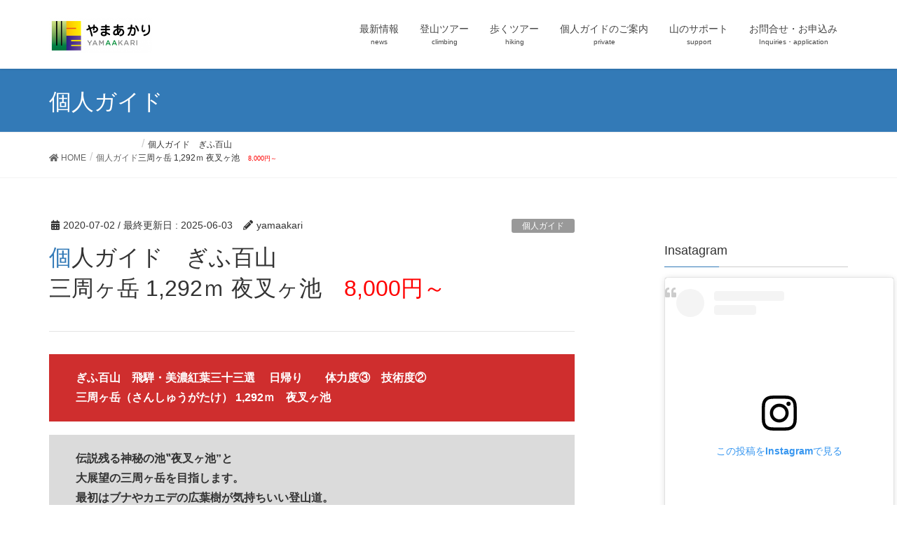

--- FILE ---
content_type: text/html; charset=UTF-8
request_url: https://yamaakari.gifu.jp/2020/07/02/%E5%80%8B%E4%BA%BA%E3%82%AC%E3%82%A4%E3%83%89%E3%80%80%E4%B8%89%E5%91%A8%E3%83%B6%E5%B2%B3%E3%80%80%E5%A4%9C%E5%8F%89%E3%83%B6%E6%B1%A0/
body_size: 51934
content:
<!DOCTYPE html><html lang="ja"><head><meta charset="utf-8"><meta http-equiv="X-UA-Compatible" content="IE=edge"><meta name="viewport" content="width=device-width, initial-scale=1">  <script async src="https://www.googletagmanager.com/gtag/js?id=UA-149767224-1"></script> <script>window.dataLayer = window.dataLayer || [];
		function gtag(){dataLayer.push(arguments);}
		gtag('js', new Date());
		gtag('config', 'UA-149767224-1');</script> <link media="all" href="https://yamaakari.gifu.jp/wp/wp-content/cache/autoptimize/css/autoptimize_1ebe3942cbe1828c6cdabdfb84323ace.css" rel="stylesheet"><title>個人ガイド　ぎふ百山三周ヶ岳 1,292ｍ 夜叉ヶ池　8,000円～ | 登山＆エコツアーガイド事務所  やまあかり</title><meta name='robots' content='max-image-preview:large' /><link rel='dns-prefetch' href='//webfonts.sakura.ne.jp' /><link rel='dns-prefetch' href='//s.w.org' /><link rel="alternate" type="application/rss+xml" title="登山＆エコツアーガイド事務所  やまあかり &raquo; フィード" href="https://yamaakari.gifu.jp/feed/" /><link rel="alternate" type="application/rss+xml" title="登山＆エコツアーガイド事務所  やまあかり &raquo; コメントフィード" href="https://yamaakari.gifu.jp/comments/feed/" /><link rel="alternate" type="application/rss+xml" title="登山＆エコツアーガイド事務所  やまあかり &raquo; 個人ガイド　ぎふ百山三周ヶ岳 1,292ｍ 夜叉ヶ池　8,000円～ のコメントのフィード" href="https://yamaakari.gifu.jp/2020/07/02/%e5%80%8b%e4%ba%ba%e3%82%ac%e3%82%a4%e3%83%89%e3%80%80%e4%b8%89%e5%91%a8%e3%83%b6%e5%b2%b3%e3%80%80%e5%a4%9c%e5%8f%89%e3%83%b6%e6%b1%a0/feed/" /><meta name="description" content="ぎふ百山　飛騨・美濃紅葉三十三選&nbsp;　日帰り　　体力度③　技術度②　　三周ヶ岳（さんしゅうがたけ） 1,292ｍ　夜叉ヶ池伝説残る神秘の池‟夜叉ヶ池”と大展望の三周ヶ岳を目指します。最初はブナやカエデの広葉樹が気持ちいい登山道。途中、三段に落ちる幽玄ノ滝や昇竜ノ滝が楽しめます。滝を過ぎると急登の岩場が続き、登り切ると夜叉ヶ池に到着。夜叉ヶ池から1時間ほどで三周ヶ岳に登れます。一等三角点の山頂からは大展望が広がります。夜叉ヶ池催行日5下旬～6月、" /> <script type="text/javascript">window._wpemojiSettings = {"baseUrl":"https:\/\/s.w.org\/images\/core\/emoji\/13.0.1\/72x72\/","ext":".png","svgUrl":"https:\/\/s.w.org\/images\/core\/emoji\/13.0.1\/svg\/","svgExt":".svg","source":{"concatemoji":"https:\/\/yamaakari.gifu.jp\/wp\/wp-includes\/js\/wp-emoji-release.min.js"}};
			!function(e,a,t){var n,r,o,i=a.createElement("canvas"),p=i.getContext&&i.getContext("2d");function s(e,t){var a=String.fromCharCode;p.clearRect(0,0,i.width,i.height),p.fillText(a.apply(this,e),0,0);e=i.toDataURL();return p.clearRect(0,0,i.width,i.height),p.fillText(a.apply(this,t),0,0),e===i.toDataURL()}function c(e){var t=a.createElement("script");t.src=e,t.defer=t.type="text/javascript",a.getElementsByTagName("head")[0].appendChild(t)}for(o=Array("flag","emoji"),t.supports={everything:!0,everythingExceptFlag:!0},r=0;r<o.length;r++)t.supports[o[r]]=function(e){if(!p||!p.fillText)return!1;switch(p.textBaseline="top",p.font="600 32px Arial",e){case"flag":return s([127987,65039,8205,9895,65039],[127987,65039,8203,9895,65039])?!1:!s([55356,56826,55356,56819],[55356,56826,8203,55356,56819])&&!s([55356,57332,56128,56423,56128,56418,56128,56421,56128,56430,56128,56423,56128,56447],[55356,57332,8203,56128,56423,8203,56128,56418,8203,56128,56421,8203,56128,56430,8203,56128,56423,8203,56128,56447]);case"emoji":return!s([55357,56424,8205,55356,57212],[55357,56424,8203,55356,57212])}return!1}(o[r]),t.supports.everything=t.supports.everything&&t.supports[o[r]],"flag"!==o[r]&&(t.supports.everythingExceptFlag=t.supports.everythingExceptFlag&&t.supports[o[r]]);t.supports.everythingExceptFlag=t.supports.everythingExceptFlag&&!t.supports.flag,t.DOMReady=!1,t.readyCallback=function(){t.DOMReady=!0},t.supports.everything||(n=function(){t.readyCallback()},a.addEventListener?(a.addEventListener("DOMContentLoaded",n,!1),e.addEventListener("load",n,!1)):(e.attachEvent("onload",n),a.attachEvent("onreadystatechange",function(){"complete"===a.readyState&&t.readyCallback()})),(n=t.source||{}).concatemoji?c(n.concatemoji):n.wpemoji&&n.twemoji&&(c(n.twemoji),c(n.wpemoji)))}(window,document,window._wpemojiSettings);</script> <script type='text/javascript' src='https://yamaakari.gifu.jp/wp/wp-includes/js/jquery/jquery.min.js' id='jquery-core-js'></script> <script type='text/javascript' src='https://yamaakari.gifu.jp/wp/wp-includes/js/jquery/jquery-migrate.min.js' id='jquery-migrate-js'></script> <script type='text/javascript' src='//webfonts.sakura.ne.jp/js/sakurav3.js?fadein=0' id='typesquare_std-js'></script> <link rel="https://api.w.org/" href="https://yamaakari.gifu.jp/wp-json/" /><link rel="alternate" type="application/json" href="https://yamaakari.gifu.jp/wp-json/wp/v2/posts/1862" /><link rel="EditURI" type="application/rsd+xml" title="RSD" href="https://yamaakari.gifu.jp/wp/xmlrpc.php?rsd" /><link rel="wlwmanifest" type="application/wlwmanifest+xml" href="https://yamaakari.gifu.jp/wp/wp-includes/wlwmanifest.xml" /><meta name="generator" content="WordPress 5.7.14" /><link rel="canonical" href="https://yamaakari.gifu.jp/2020/07/02/%e5%80%8b%e4%ba%ba%e3%82%ac%e3%82%a4%e3%83%89%e3%80%80%e4%b8%89%e5%91%a8%e3%83%b6%e5%b2%b3%e3%80%80%e5%a4%9c%e5%8f%89%e3%83%b6%e6%b1%a0/" /><link rel='shortlink' href='https://yamaakari.gifu.jp/?p=1862' /><link rel="alternate" type="application/json+oembed" href="https://yamaakari.gifu.jp/wp-json/oembed/1.0/embed?url=https%3A%2F%2Fyamaakari.gifu.jp%2F2020%2F07%2F02%2F%25e5%2580%258b%25e4%25ba%25ba%25e3%2582%25ac%25e3%2582%25a4%25e3%2583%2589%25e3%2580%2580%25e4%25b8%2589%25e5%2591%25a8%25e3%2583%25b6%25e5%25b2%25b3%25e3%2580%2580%25e5%25a4%259c%25e5%258f%2589%25e3%2583%25b6%25e6%25b1%25a0%2F" /><link rel="alternate" type="text/xml+oembed" href="https://yamaakari.gifu.jp/wp-json/oembed/1.0/embed?url=https%3A%2F%2Fyamaakari.gifu.jp%2F2020%2F07%2F02%2F%25e5%2580%258b%25e4%25ba%25ba%25e3%2582%25ac%25e3%2582%25a4%25e3%2583%2589%25e3%2580%2580%25e4%25b8%2589%25e5%2591%25a8%25e3%2583%25b6%25e5%25b2%25b3%25e3%2580%2580%25e5%25a4%259c%25e5%258f%2589%25e3%2583%25b6%25e6%25b1%25a0%2F&#038;format=xml" /> <script type="text/javascript">var _gaq = _gaq || [];
   _gaq.push(['_setAccount', 'UA-149767224-1']);
   _gaq.push(['_trackPageview']);
   (function() {
   var ga = document.createElement('script'); ga.type = 'text/javascript'; ga.async = true;
   ga.src = ('https:' == document.location.protocol ? 'https://ssl' : 'http://www') + '.google-analytics.com/ga.js';
   var s = document.getElementsByTagName('script')[0]; s.parentNode.insertBefore(ga, s);
   })();</script> <script>document.cookie = 'quads_browser_width='+screen.width;</script><meta property="og:site_name" content="登山＆エコツアーガイド事務所  やまあかり" /><meta property="og:url" content="https://yamaakari.gifu.jp/2020/07/02/%e5%80%8b%e4%ba%ba%e3%82%ac%e3%82%a4%e3%83%89%e3%80%80%e4%b8%89%e5%91%a8%e3%83%b6%e5%b2%b3%e3%80%80%e5%a4%9c%e5%8f%89%e3%83%b6%e6%b1%a0/" /><meta property="og:title" content="個人ガイド　ぎふ百山三周ヶ岳 1,292ｍ 夜叉ヶ池　8,000円～ | 登山＆エコツアーガイド事務所  やまあかり" /><meta property="og:description" content="ぎふ百山　飛騨・美濃紅葉三十三選&nbsp;　日帰り　　体力度③　技術度②　　三周ヶ岳（さんしゅうがたけ） 1,292ｍ　夜叉ヶ池伝説残る神秘の池‟夜叉ヶ池”と大展望の三周ヶ岳を目指します。最初はブナやカエデの広葉樹が気持ちいい登山道。途中、三段に落ちる幽玄ノ滝や昇竜ノ滝が楽しめます。滝を過ぎると急登の岩場が続き、登り切ると夜叉ヶ池に到着。夜叉ヶ池から1時間ほどで三周ヶ岳に登れます。一等三角点の山頂からは大展望が広がります。夜叉ヶ池催行日5下旬～6月、" /><meta property="fb:app_id" content="106804970693422" /><meta property="og:type" content="article" /><meta property="og:image" content="https://yamaakari.gifu.jp/wp/wp-content/uploads/2019/06/191-1-768x1024.jpg" /><meta property="og:image:width" content="750" /><meta property="og:image:height" content="1000" /><meta name="twitter:card" content="summary_large_image"><meta name="twitter:description" content="ぎふ百山　飛騨・美濃紅葉三十三選&nbsp;　日帰り　　体力度③　技術度②　　三周ヶ岳（さんしゅうがたけ） 1,292ｍ　夜叉ヶ池伝説残る神秘の池‟夜叉ヶ池”と大展望の三周ヶ岳を目指します。最初はブナやカエデの広葉樹が気持ちいい登山道。途中、三段に落ちる幽玄ノ滝や昇竜ノ滝が楽しめます。滝を過ぎると急登の岩場が続き、登り切ると夜叉ヶ池に到着。夜叉ヶ池から1時間ほどで三周ヶ岳に登れます。一等三角点の山頂からは大展望が広がります。夜叉ヶ池催行日5下旬～6月、"><meta name="twitter:title" content="個人ガイド　ぎふ百山三周ヶ岳 1,292ｍ 夜叉ヶ池　8,000円～ | 登山＆エコツアーガイド事務所  やまあかり"><meta name="twitter:url" content="https://yamaakari.gifu.jp/2020/07/02/%e5%80%8b%e4%ba%ba%e3%82%ac%e3%82%a4%e3%83%89%e3%80%80%e4%b8%89%e5%91%a8%e3%83%b6%e5%b2%b3%e3%80%80%e5%a4%9c%e5%8f%89%e3%83%b6%e6%b1%a0/"><meta name="twitter:image" content="https://yamaakari.gifu.jp/wp/wp-content/uploads/2019/06/191-1-768x1024.jpg"><meta name="twitter:domain" content="yamaakari.gifu.jp"><link rel="icon" href="https://yamaakari.gifu.jp/wp/wp-content/uploads/2019/08/cropped-cropped-logo-mark-32x32.png" sizes="32x32" /><link rel="icon" href="https://yamaakari.gifu.jp/wp/wp-content/uploads/2019/08/cropped-cropped-logo-mark-192x192.png" sizes="192x192" /><link rel="apple-touch-icon" href="https://yamaakari.gifu.jp/wp/wp-content/uploads/2019/08/cropped-cropped-logo-mark-180x180.png" /><meta name="msapplication-TileImage" content="https://yamaakari.gifu.jp/wp/wp-content/uploads/2019/08/cropped-cropped-logo-mark-270x270.png" /> <script data-ad-client="ca-pub-7316957413735771" async src="https://pagead2.googlesyndication.com/pagead/js/adsbygoogle.js"></script> </head><body class="post-template-default single single-post postid-1862 single-format-standard post-name-%e5%80%8b%e4%ba%ba%e3%82%ac%e3%82%a4%e3%83%89%e3%80%80%e4%b8%89%e5%91%a8%e3%83%b6%e5%b2%b3%e3%80%80%e5%a4%9c%e5%8f%89%e3%83%b6%e6%b1%a0 post-type-post sidebar-fix fa_v5_css device-pc headfix header_height_changer"><div class="vk-mobile-nav-menu-btn">MENU</div><div class="vk-mobile-nav"><nav class="global-nav"><ul id="menu-%e3%83%88%e3%83%83%e3%83%97" class="vk-menu-acc  menu"><li id="menu-item-3502" class="menu-item menu-item-type-taxonomy menu-item-object-category menu-item-3502"><a href="https://yamaakari.gifu.jp/category/blog/">最新情報</a></li><li id="menu-item-3505" class="menu-item menu-item-type-taxonomy menu-item-object-category menu-item-3505"><a href="https://yamaakari.gifu.jp/category/tozan/">登山ツアー</a></li><li id="menu-item-3504" class="menu-item menu-item-type-taxonomy menu-item-object-category menu-item-3504"><a href="https://yamaakari.gifu.jp/category/hiking/">歩くツアー</a></li><li id="menu-item-3540" class="menu-item menu-item-type-post_type menu-item-object-page menu-item-3540"><a href="https://yamaakari.gifu.jp/original-guide/">個人ガイドのご案内</a></li><li id="menu-item-3553" class="menu-item menu-item-type-post_type menu-item-object-page menu-item-3553"><a href="https://yamaakari.gifu.jp/guide-help/">山のサポート</a></li><li id="menu-item-3506" class="menu-item menu-item-type-post_type menu-item-object-page menu-item-3506"><a href="https://yamaakari.gifu.jp/%e3%81%8a%e5%95%8f%e3%81%84%e5%90%88%e3%81%9b%e3%83%bb%e3%81%8a%e7%94%b3%e3%81%97%e8%be%bc%e3%81%bf/">お問合せ・お申込み</a></li></ul></nav></div><header class="navbar siteHeader"><div class="container siteHeadContainer"><div class="navbar-header"><p class="navbar-brand siteHeader_logo"> <a href="https://yamaakari.gifu.jp/"> <span><img src="https://yamaakari.gifu.jp/wp/wp-content/uploads/2019/10/06aa7752c1192b589a2b81b21280f402-1-e1571557195520.png" alt="登山＆エコツアーガイド事務所  やまあかり" /></span> </a></p></div><div id="gMenu_outer" class="gMenu_outer"><nav class="menu-%e3%83%88%e3%83%83%e3%83%97-container"><ul id="menu-%e3%83%88%e3%83%83%e3%83%97-1" class="menu nav gMenu"><li id="menu-item-3502" class="menu-item menu-item-type-taxonomy menu-item-object-category"><a href="https://yamaakari.gifu.jp/category/blog/"><strong class="gMenu_name">最新情報</strong><span class="gMenu_description">news</span></a></li><li id="menu-item-3505" class="menu-item menu-item-type-taxonomy menu-item-object-category"><a href="https://yamaakari.gifu.jp/category/tozan/"><strong class="gMenu_name">登山ツアー</strong><span class="gMenu_description">climbing</span></a></li><li id="menu-item-3504" class="menu-item menu-item-type-taxonomy menu-item-object-category"><a href="https://yamaakari.gifu.jp/category/hiking/"><strong class="gMenu_name">歩くツアー</strong><span class="gMenu_description">hiking</span></a></li><li id="menu-item-3540" class="menu-item menu-item-type-post_type menu-item-object-page"><a href="https://yamaakari.gifu.jp/original-guide/"><strong class="gMenu_name">個人ガイドのご案内</strong><span class="gMenu_description">private</span></a></li><li id="menu-item-3553" class="menu-item menu-item-type-post_type menu-item-object-page"><a href="https://yamaakari.gifu.jp/guide-help/"><strong class="gMenu_name">山のサポート</strong><span class="gMenu_description">support</span></a></li><li id="menu-item-3506" class="menu-item menu-item-type-post_type menu-item-object-page"><a href="https://yamaakari.gifu.jp/%e3%81%8a%e5%95%8f%e3%81%84%e5%90%88%e3%81%9b%e3%83%bb%e3%81%8a%e7%94%b3%e3%81%97%e8%be%bc%e3%81%bf/"><strong class="gMenu_name">お問合せ・お申込み</strong><span class="gMenu_description">Inquiries・application</span></a></li></ul></nav></div></div></header><div class="section page-header"><div class="container"><div class="row"><div class="col-md-12"><div class="page-header_pageTitle"> 個人ガイド</div></div></div></div></div><div class="section breadSection"><div class="container"><div class="row"><ol class="breadcrumb"><li id="panHome"><a href="https://yamaakari.gifu.jp/"><span><i class="fa fa-home"></i> HOME</span></a></li><li><a href="https://yamaakari.gifu.jp/category/%e3%83%97%e3%83%a9%e3%82%a4%e3%83%99%e3%83%bc%e3%83%88%e3%82%ac%e3%82%a4%e3%83%89/"><span>個人ガイド</span></a></li><li><span>個人ガイド　ぎふ百山<br />三周ヶ岳 1,292ｍ 夜叉ヶ池　<span style="color: #ff0000">8,000円～</span></p></span></li></ol></div></div></div><div class="section siteContent"><div class="container"><div class="row"><div class="col-md-8 mainSection" id="main" role="main"><article id="post-1862" class="post-1862 post type-post status-publish format-standard has-post-thumbnail hentry category-5 category-course"><header><div class="entry-meta"> <span class="published entry-meta_items">2020-07-02</span> <span class="entry-meta_items entry-meta_updated">/ 最終更新日 : <span class="updated">2025-06-03</span></span> <span class="vcard author entry-meta_items entry-meta_items_author"><span class="fn">yamaakari</span></span> <span class="entry-meta_items entry-meta_items_term"><a href="https://yamaakari.gifu.jp/category/%e3%83%97%e3%83%a9%e3%82%a4%e3%83%99%e3%83%bc%e3%83%88%e3%82%ac%e3%82%a4%e3%83%89/" class="btn btn-xs btn-primary entry-meta_items_term_button" style="background-color:#999999;border:none;">個人ガイド</a></span></div><h1 class="entry-title">個人ガイド　ぎふ百山<br/>三周ヶ岳 1,292ｍ 夜叉ヶ池　<span style="color: #ff0000;">8,000円～</span></p></h1></header><div class="entry-body"><p class="has-white-color has-vivid-red-background-color has-text-color has-background"><strong>ぎふ百山　飛騨・美濃紅葉三十三選&nbsp;</strong>　<strong>日帰り</strong>　<strong>　体力度③　技術度②　　</strong><br><strong>三周ヶ岳（さんしゅうがたけ） 1,292ｍ　夜叉ヶ池</strong></p><p class="has-background" style="background-color:#dbdbdb"><strong>伝説残る神秘の池‟夜叉ヶ池”と</strong><br><strong>大展望の三周ヶ岳を目指します。</strong><br><strong>最初はブナやカエデの広葉樹が気持ちいい登山道。</strong><br><strong>途中、三段に落ちる幽玄ノ滝や昇竜ノ滝が楽しめます。</strong><br><strong>滝を過ぎると急登の岩場が続き、登り切ると夜叉ヶ池に到着。</strong><br><strong>夜叉ヶ池から1時間ほどで三周ヶ岳に登れます。</strong><br><strong>一等三角点の山頂からは大展望が広がります。</strong></p><figure class="wp-block-image size-large is-resized"><img src="https://yamaakari.gifu.jp/wp/wp-content/uploads/2021/11/191-edited.jpg" alt="夜叉ヶ池" class="wp-image-2993" width="658" srcset="https://yamaakari.gifu.jp/wp/wp-content/uploads/2021/11/191-edited.jpg 2000w, https://yamaakari.gifu.jp/wp/wp-content/uploads/2021/11/191-edited-300x169.jpg 300w, https://yamaakari.gifu.jp/wp/wp-content/uploads/2021/11/191-edited-1024x576.jpg 1024w, https://yamaakari.gifu.jp/wp/wp-content/uploads/2021/11/191-edited-768x432.jpg 768w, https://yamaakari.gifu.jp/wp/wp-content/uploads/2021/11/191-edited-1536x864.jpg 1536w, https://yamaakari.gifu.jp/wp/wp-content/uploads/2021/11/191-edited-320x180.jpg 320w" sizes="(max-width: 2000px) 100vw, 2000px" /><figcaption>夜叉ヶ池</figcaption></figure><p><span style="color: #0000ff;"><strong>催行日</strong></span><br><strong>5下旬～6月、9月下旬～11月中旬</strong><br>※天候や道路状況等によりコースを変更したり、中止する場合があります。</p><p><span style="color: #0000ff;"><strong>開催場所</strong></span><br><strong>岐阜県揖斐郡揖斐川町</strong></p><p><span style="color: #0000ff;"><strong>登山コース</strong></span><br><strong>夜叉ヶ池登山口～夜叉ヶ池～三周ヶ岳～夜叉ヶ池～夜叉ヶ池登山口</strong></p><p><span style="color: #0000ff;"><strong>集合場所／時間<br></strong></span><strong>大垣駅　8：00</strong><br><strong>道の駅　夜叉ヶ池の里　9：00</strong><br>※最寄りの駅やバス停をご希望の方ご相談ください。</p><p><span style="color: #0000ff;"><strong>解散場所/時間<br></strong></span><strong>大垣駅　18：30</strong><br><strong>道の駅　夜叉ヶ池の里　17：30解散予定</strong></p><p><span style="color: #0000ff;"><strong>参加費</strong></span><br><strong>※参加人数により1名様の参加費が変わります。</strong><br><strong>参加人数、1名様　</strong><span style="color: #ff0000;"><strong>37,000円<br></strong></span><strong>　　　　　2名様　</strong><span style="color: #ff0000;"><strong>19,000円<br></strong></span><strong>　　　　　3名様　</strong><span style="color: #ff0000;"><strong>13,000円<br></strong></span><strong>　　　　　4名様　</strong><span style="color: #ff0000;"><strong>10,000円<br></strong></span><strong>　　　　　5名様　</strong><span style="color: #ff0000;"><strong>9,000円<br></strong></span><strong>　　　　　6名様　</strong><span style="color: #ff0000;"><strong>8,000円</strong><strong><br></strong></span></p><p><span style="color: #0000ff;"><strong>参加費に含まれるもの</strong></span><br><strong>ガイド料　諸経費</strong></p><p><strong><span style="color: #0000ff;">当日費用<br></span><span style="color: #0000ff;"><span style="color: #000000;"><b>保険加入希望の方は傷害保険(400円)に加入可能です。</b></span></span></strong></p><p><span style="color: #0000ff;"><strong>参加条件　</strong></span><br><strong>中学生以上　　体力度　③　/　技術度　②</strong></p><p><strong><span style="color: #0000ff;">歩行時間/歩行距離　<br><span style="color: #000000;">歩行時間　約8時間　/　歩行距離　約12㎞<br>累計標高差　登り 約1290m　/　下り 約1290ｍ</span></span></strong></p><p><span style="color: #0000ff;"><strong>持ち物</strong></span><br><strong>登山用ザック、登山靴、雨具、ヘッドランプ、行動食、飲み物、弁当</strong></p><p><span style="color: #0000ff;"><strong>最小/最大催行人数</strong></span><br><strong>1名様から6名様<br></strong>※7名様以上はご相談ください。</p><div class="wp-block-button alignleft"><a class="wp-block-button__link has-luminous-vivid-orange-background-color has-background" href="https://yamaakari.gifu.jp/%e3%81%8a%e5%95%8f%e3%81%84%e5%90%88%e3%81%9b%e3%83%bb%e3%81%8a%e7%94%b3%e3%81%97%e8%be%bc%e3%81%bf/"><strong>お問い合せ・お申し込みはこちら</strong>　<img class="wp-image-1919" style="width: 110px;" alt="やまあかり" src="https://yamaakari.gifu.jp/wp/wp-content/uploads/2019/08/06aa7752c1192b589a2b81b21280f402-300x101.png"></a></div> <iframe loading="lazy" width="600" height="450" src="https://www.google.com/maps/embed?pb=!1m18!1m12!1m3!1d43621.28275367709!2d136.29745859796552!3d35.648152488686264!2m3!1f0!2f0!3f0!3m2!1i1024!2i768!4f13.1!3m3!1m2!1s0x60021b88d671b545%3A0xf1ac72d870bb4239!2z5aSc5Y-J44O25rGg!5e0!3m2!1sja!2sjp!4v1572151477011!5m2!1sja!2sjp" frameborder="0" allowfullscreen="" style="border:0;"></iframe><ul><li><strong>歩行時間/歩行距離　</strong></li><li><strong>歩行時間　約4時間　/　歩行距離　約5㎞</strong></li><li><strong>累計標高差　登り 410m　/　下り 410ｍ</strong></li></ul><ul><li><strong>技術度の目安　</strong><ol><li>　<strong>整備された道多い</strong></li><li>　<strong>歩きにくい箇所あり</strong></li><li>　<strong>岩場など危険箇所あり</strong></li><li>　<strong>岩場など危険個所多い</strong></li></ol></li></ul><div class="veu_socialSet veu_socialSet-position-after veu_contentAddSection"><script>window.twttr=(function(d,s,id){var js,fjs=d.getElementsByTagName(s)[0],t=window.twttr||{};if(d.getElementById(id))return t;js=d.createElement(s);js.id=id;js.src="https://platform.twitter.com/widgets.js";fjs.parentNode.insertBefore(js,fjs);t._e=[];t.ready=function(f){t._e.push(f);};return t;}(document,"script","twitter-wjs"));</script><ul><li class="sb_facebook sb_icon"><a class="sb_icon_inner" href="//www.facebook.com/sharer.php?src=bm&u=https%3A%2F%2Fyamaakari.gifu.jp%2F2020%2F07%2F02%2F%25e5%2580%258b%25e4%25ba%25ba%25e3%2582%25ac%25e3%2582%25a4%25e3%2583%2589%25e3%2580%2580%25e4%25b8%2589%25e5%2591%25a8%25e3%2583%25b6%25e5%25b2%25b3%25e3%2580%2580%25e5%25a4%259c%25e5%258f%2589%25e3%2583%25b6%25e6%25b1%25a0%2F&amp;t=%E5%80%8B%E4%BA%BA%E3%82%AC%E3%82%A4%E3%83%89%E3%80%80%E3%81%8E%E3%81%B5%E7%99%BE%E5%B1%B1%E4%B8%89%E5%91%A8%E3%83%B6%E5%B2%B3%201%2C292%EF%BD%8D%20%E5%A4%9C%E5%8F%89%E3%83%B6%E6%B1%A0%E3%80%808%2C000%E5%86%86%EF%BD%9E%20%7C%20%E7%99%BB%E5%B1%B1%EF%BC%86%E3%82%A8%E3%82%B3%E3%83%84%E3%82%A2%E3%83%BC%E3%82%AC%E3%82%A4%E3%83%89%E4%BA%8B%E5%8B%99%E6%89%80%20%20%E3%82%84%E3%81%BE%E3%81%82%E3%81%8B%E3%82%8A" target="_blank" onclick="window.open(this.href,'FBwindow','width=650,height=450,menubar=no,toolbar=no,scrollbars=yes');return false;"><span class="vk_icon_w_r_sns_fb icon_sns"></span><span class="sns_txt">Facebook</span><span class="veu_count_sns_fb"></span></a></li><li class="sb_twitter sb_icon"><a class="sb_icon_inner" href="//twitter.com/intent/tweet?url=https%3A%2F%2Fyamaakari.gifu.jp%2F2020%2F07%2F02%2F%25e5%2580%258b%25e4%25ba%25ba%25e3%2582%25ac%25e3%2582%25a4%25e3%2583%2589%25e3%2580%2580%25e4%25b8%2589%25e5%2591%25a8%25e3%2583%25b6%25e5%25b2%25b3%25e3%2580%2580%25e5%25a4%259c%25e5%258f%2589%25e3%2583%25b6%25e6%25b1%25a0%2F&amp;text=%E5%80%8B%E4%BA%BA%E3%82%AC%E3%82%A4%E3%83%89%E3%80%80%E3%81%8E%E3%81%B5%E7%99%BE%E5%B1%B1%E4%B8%89%E5%91%A8%E3%83%B6%E5%B2%B3%201%2C292%EF%BD%8D%20%E5%A4%9C%E5%8F%89%E3%83%B6%E6%B1%A0%E3%80%808%2C000%E5%86%86%EF%BD%9E%20%7C%20%E7%99%BB%E5%B1%B1%EF%BC%86%E3%82%A8%E3%82%B3%E3%83%84%E3%82%A2%E3%83%BC%E3%82%AC%E3%82%A4%E3%83%89%E4%BA%8B%E5%8B%99%E6%89%80%20%20%E3%82%84%E3%81%BE%E3%81%82%E3%81%8B%E3%82%8A" target="_blank" ><span class="vk_icon_w_r_sns_twitter icon_sns"></span><span class="sns_txt">twitter</span></a></li><li class="sb_hatena sb_icon"><a class="sb_icon_inner" href="//b.hatena.ne.jp/add?mode=confirm&url=https%3A%2F%2Fyamaakari.gifu.jp%2F2020%2F07%2F02%2F%25e5%2580%258b%25e4%25ba%25ba%25e3%2582%25ac%25e3%2582%25a4%25e3%2583%2589%25e3%2580%2580%25e4%25b8%2589%25e5%2591%25a8%25e3%2583%25b6%25e5%25b2%25b3%25e3%2580%2580%25e5%25a4%259c%25e5%258f%2589%25e3%2583%25b6%25e6%25b1%25a0%2F&amp;title=%E5%80%8B%E4%BA%BA%E3%82%AC%E3%82%A4%E3%83%89%E3%80%80%E3%81%8E%E3%81%B5%E7%99%BE%E5%B1%B1%E4%B8%89%E5%91%A8%E3%83%B6%E5%B2%B3%201%2C292%EF%BD%8D%20%E5%A4%9C%E5%8F%89%E3%83%B6%E6%B1%A0%E3%80%808%2C000%E5%86%86%EF%BD%9E%20%7C%20%E7%99%BB%E5%B1%B1%EF%BC%86%E3%82%A8%E3%82%B3%E3%83%84%E3%82%A2%E3%83%BC%E3%82%AC%E3%82%A4%E3%83%89%E4%BA%8B%E5%8B%99%E6%89%80%20%20%E3%82%84%E3%81%BE%E3%81%82%E3%81%8B%E3%82%8A" target="_blank"  onclick="window.open(this.href,'Hatenawindow','width=650,height=450,menubar=no,toolbar=no,scrollbars=yes');return false;"><span class="vk_icon_w_r_sns_hatena icon_sns"></span><span class="sns_txt">Hatena</span><span class="veu_count_sns_hb"></span></a></li><li class="sb_pocket sb_icon"><a class="sb_icon_inner"  href="//getpocket.com/edit?url=https%3A%2F%2Fyamaakari.gifu.jp%2F2020%2F07%2F02%2F%25e5%2580%258b%25e4%25ba%25ba%25e3%2582%25ac%25e3%2582%25a4%25e3%2583%2589%25e3%2580%2580%25e4%25b8%2589%25e5%2591%25a8%25e3%2583%25b6%25e5%25b2%25b3%25e3%2580%2580%25e5%25a4%259c%25e5%258f%2589%25e3%2583%25b6%25e6%25b1%25a0%2F&title=%E5%80%8B%E4%BA%BA%E3%82%AC%E3%82%A4%E3%83%89%E3%80%80%E3%81%8E%E3%81%B5%E7%99%BE%E5%B1%B1%E4%B8%89%E5%91%A8%E3%83%B6%E5%B2%B3%201%2C292%EF%BD%8D%20%E5%A4%9C%E5%8F%89%E3%83%B6%E6%B1%A0%E3%80%808%2C000%E5%86%86%EF%BD%9E%20%7C%20%E7%99%BB%E5%B1%B1%EF%BC%86%E3%82%A8%E3%82%B3%E3%83%84%E3%82%A2%E3%83%BC%E3%82%AC%E3%82%A4%E3%83%89%E4%BA%8B%E5%8B%99%E6%89%80%20%20%E3%82%84%E3%81%BE%E3%81%82%E3%81%8B%E3%82%8A" target="_blank"  onclick="window.open(this.href,'Pokcetwindow','width=650,height=450,menubar=no,toolbar=no,scrollbars=yes');return false;"><span class="vk_icon_w_r_sns_pocket icon_sns"></span><span class="sns_txt">Pocket</span><span class="veu_count_sns_pocket"></span></a></li><li class="sb_copy sb_icon"><button class="copy-button sb_icon_inner"data-clipboard-text="個人ガイド　ぎふ百山三周ヶ岳 1,292ｍ 夜叉ヶ池　8,000円～ | 登山＆エコツアーガイド事務所  やまあかり https://yamaakari.gifu.jp/2020/07/02/%e5%80%8b%e4%ba%ba%e3%82%ac%e3%82%a4%e3%83%89%e3%80%80%e4%b8%89%e5%91%a8%e3%83%b6%e5%b2%b3%e3%80%80%e5%a4%9c%e5%8f%89%e3%83%b6%e6%b1%a0/"><span class="vk_icon_w_r_sns_copy icon_sns"><i class="fas fa-copy"></i></span><span class="sns_txt">Copy</span></button></li></ul></div></div><div class="entry-footer"><div class="entry-meta-dataList"><dl><dt>カテゴリー</dt><dd><a href="https://yamaakari.gifu.jp/category/%e3%83%97%e3%83%a9%e3%82%a4%e3%83%99%e3%83%bc%e3%83%88%e3%82%ac%e3%82%a4%e3%83%89/">個人ガイド</a>、<a href="https://yamaakari.gifu.jp/category/course/">コース検索</a></dd></dl></div></div><div id="comments" class="comments-area"></div></article><nav><ul class="pager"><li class="previous"><a href="https://yamaakari.gifu.jp/2020/07/01/%e5%80%8b%e4%ba%ba%e3%82%ac%e3%82%a4%e3%83%89%e3%80%80%e8%83%bd%e9%83%b7%e7%99%bd%e5%b1%b1/" rel="prev">個人ガイド　日本二百名山<br/>能郷白山 1,617ｍ　<span style="color: #ff0000;">8,000円～</span></p></a></li><li class="next"><a href="https://yamaakari.gifu.jp/2020/07/03/%e5%80%8b%e4%ba%ba%e3%82%ac%e3%82%a4%e3%83%89%e3%80%80%e5%86%a0%e5%b1%b1/" rel="next">個人ガイド　日本三百名山<br/>冠山 1,256ｍ　<span style="color: #ff0000;">8,000円～</span></p></a></li></ul></nav></div><div class="col-md-3 col-md-offset-1 subSection sideSection"><aside class="widget widget_pudge" id="pudge-2"><div id="widget-page-1208" class="widget_pageContent entry-body"><h1 class="widget-title subSection-title">Insatagram</h1><blockquote class="instagram-media" data-instgrm-captioned data-instgrm-permalink="https://www.instagram.com/p/DR6iCd6iT9W/?utm_source=ig_embed&amp;utm_campaign=loading" data-instgrm-version="14" style=" background:#FFF; border:0; border-radius:3px; box-shadow:0 0 1px 0 rgba(0,0,0,0.5),0 1px 10px 0 rgba(0,0,0,0.15); margin: 1px; max-width:540px; min-width:326px; padding:0; width:99.375%; width:-webkit-calc(100% - 2px); width:calc(100% - 2px);"><div style="padding:16px;"> <a href="https://www.instagram.com/p/DR6iCd6iT9W/?utm_source=ig_embed&amp;utm_campaign=loading" style=" background:#FFFFFF; line-height:0; padding:0 0; text-align:center; text-decoration:none; width:100%;" target="_blank" rel="noopener"><div style=" display: flex; flex-direction: row; align-items: center;"><div style="background-color: #F4F4F4; border-radius: 50%; flex-grow: 0; height: 40px; margin-right: 14px; width: 40px;"></div><div style="display: flex; flex-direction: column; flex-grow: 1; justify-content: center;"><div style=" background-color: #F4F4F4; border-radius: 4px; flex-grow: 0; height: 14px; margin-bottom: 6px; width: 100px;"></div><div style=" background-color: #F4F4F4; border-radius: 4px; flex-grow: 0; height: 14px; width: 60px;"></div></div></div><div style="padding: 19% 0;"></div><div style="display:block; height:50px; margin:0 auto 12px; width:50px;"><svg width="50px" height="50px" viewBox="0 0 60 60" version="1.1" xmlns="https://www.w3.org/2000/svg" xmlns:xlink="https://www.w3.org/1999/xlink"><g stroke="none" stroke-width="1" fill="none" fill-rule="evenodd"><g transform="translate(-511.000000, -20.000000)" fill="#000000"><g><path d="M556.869,30.41 C554.814,30.41 553.148,32.076 553.148,34.131 C553.148,36.186 554.814,37.852 556.869,37.852 C558.924,37.852 560.59,36.186 560.59,34.131 C560.59,32.076 558.924,30.41 556.869,30.41 M541,60.657 C535.114,60.657 530.342,55.887 530.342,50 C530.342,44.114 535.114,39.342 541,39.342 C546.887,39.342 551.658,44.114 551.658,50 C551.658,55.887 546.887,60.657 541,60.657 M541,33.886 C532.1,33.886 524.886,41.1 524.886,50 C524.886,58.899 532.1,66.113 541,66.113 C549.9,66.113 557.115,58.899 557.115,50 C557.115,41.1 549.9,33.886 541,33.886 M565.378,62.101 C565.244,65.022 564.756,66.606 564.346,67.663 C563.803,69.06 563.154,70.057 562.106,71.106 C561.058,72.155 560.06,72.803 558.662,73.347 C557.607,73.757 556.021,74.244 553.102,74.378 C549.944,74.521 548.997,74.552 541,74.552 C533.003,74.552 532.056,74.521 528.898,74.378 C525.979,74.244 524.393,73.757 523.338,73.347 C521.94,72.803 520.942,72.155 519.894,71.106 C518.846,70.057 518.197,69.06 517.654,67.663 C517.244,66.606 516.755,65.022 516.623,62.101 C516.479,58.943 516.448,57.996 516.448,50 C516.448,42.003 516.479,41.056 516.623,37.899 C516.755,34.978 517.244,33.391 517.654,32.338 C518.197,30.938 518.846,29.942 519.894,28.894 C520.942,27.846 521.94,27.196 523.338,26.654 C524.393,26.244 525.979,25.756 528.898,25.623 C532.057,25.479 533.004,25.448 541,25.448 C548.997,25.448 549.943,25.479 553.102,25.623 C556.021,25.756 557.607,26.244 558.662,26.654 C560.06,27.196 561.058,27.846 562.106,28.894 C563.154,29.942 563.803,30.938 564.346,32.338 C564.756,33.391 565.244,34.978 565.378,37.899 C565.522,41.056 565.552,42.003 565.552,50 C565.552,57.996 565.522,58.943 565.378,62.101 M570.82,37.631 C570.674,34.438 570.167,32.258 569.425,30.349 C568.659,28.377 567.633,26.702 565.965,25.035 C564.297,23.368 562.623,22.342 560.652,21.575 C558.743,20.834 556.562,20.326 553.369,20.18 C550.169,20.033 549.148,20 541,20 C532.853,20 531.831,20.033 528.631,20.18 C525.438,20.326 523.257,20.834 521.349,21.575 C519.376,22.342 517.703,23.368 516.035,25.035 C514.368,26.702 513.342,28.377 512.574,30.349 C511.834,32.258 511.326,34.438 511.181,37.631 C511.035,40.831 511,41.851 511,50 C511,58.147 511.035,59.17 511.181,62.369 C511.326,65.562 511.834,67.743 512.574,69.651 C513.342,71.625 514.368,73.296 516.035,74.965 C517.703,76.634 519.376,77.658 521.349,78.425 C523.257,79.167 525.438,79.673 528.631,79.82 C531.831,79.965 532.853,80.001 541,80.001 C549.148,80.001 550.169,79.965 553.369,79.82 C556.562,79.673 558.743,79.167 560.652,78.425 C562.623,77.658 564.297,76.634 565.965,74.965 C567.633,73.296 568.659,71.625 569.425,69.651 C570.167,67.743 570.674,65.562 570.82,62.369 C570.966,59.17 571,58.147 571,50 C571,41.851 570.966,40.831 570.82,37.631"></path></g></g></g></svg></div><div style="padding-top: 8px;"><div style=" color:#3897f0; font-family:Arial,sans-serif; font-size:14px; font-style:normal; font-weight:550; line-height:18px;">この投稿をInstagramで見る</div></div><div style="padding: 12.5% 0;"></div><div style="display: flex; flex-direction: row; margin-bottom: 14px; align-items: center;"><div><div style="background-color: #F4F4F4; border-radius: 50%; height: 12.5px; width: 12.5px; transform: translateX(0px) translateY(7px);"></div><div style="background-color: #F4F4F4; height: 12.5px; transform: rotate(-45deg) translateX(3px) translateY(1px); width: 12.5px; flex-grow: 0; margin-right: 14px; margin-left: 2px;"></div><div style="background-color: #F4F4F4; border-radius: 50%; height: 12.5px; width: 12.5px; transform: translateX(9px) translateY(-18px);"></div></div><div style="margin-left: 8px;"><div style=" background-color: #F4F4F4; border-radius: 50%; flex-grow: 0; height: 20px; width: 20px;"></div><div style=" width: 0; height: 0; border-top: 2px solid transparent; border-left: 6px solid #f4f4f4; border-bottom: 2px solid transparent; transform: translateX(16px) translateY(-4px) rotate(30deg)"></div></div><div style="margin-left: auto;"><div style=" width: 0px; border-top: 8px solid #F4F4F4; border-right: 8px solid transparent; transform: translateY(16px);"></div><div style=" background-color: #F4F4F4; flex-grow: 0; height: 12px; width: 16px; transform: translateY(-4px);"></div><div style=" width: 0; height: 0; border-top: 8px solid #F4F4F4; border-left: 8px solid transparent; transform: translateY(-4px) translateX(8px);"></div></div></div><div style="display: flex; flex-direction: column; flex-grow: 1; justify-content: center; margin-bottom: 24px;"><div style=" background-color: #F4F4F4; border-radius: 4px; flex-grow: 0; height: 14px; margin-bottom: 6px; width: 224px;"></div><div style=" background-color: #F4F4F4; border-radius: 4px; flex-grow: 0; height: 14px; width: 144px;"></div></div></a><p style=" color:#c9c8cd; font-family:Arial,sans-serif; font-size:14px; line-height:17px; margin-bottom:0; margin-top:8px; overflow:hidden; padding:8px 0 7px; text-align:center; text-overflow:ellipsis; white-space:nowrap;"><a href="https://www.instagram.com/p/DR6iCd6iT9W/?utm_source=ig_embed&amp;utm_campaign=loading" style=" color:#c9c8cd; font-family:Arial,sans-serif; font-size:14px; font-style:normal; font-weight:normal; line-height:17px; text-decoration:none;" target="_blank" rel="noopener">やまあかり(@yamaakari.gifu.jp)がシェアした投稿</a></p></div></blockquote> <script async src="//www.instagram.com/embed.js"></script> </div></aside><aside class="widget widget_vkexunit_post_list" id="vkexunit_post_list-5"><div class="veu_postList pt_0"><h1 class="widget-title subSection-title">最新記事</h1><div class="postList postList_miniThumb"><div class="postList_item" id="post-4291"><div class="postList_thumbnail"> <a href="https://yamaakari.gifu.jp/2026/01/13/%e9%9b%aa%e5%b1%b1%e7%99%bb%e5%b1%b1%e3%80%80%e5%be%a1%e5%89%8d%e5%b2%b3-1816m3-20%e6%97%a5%e3%80%8022000%e5%86%86-%e3%80%80/"> <img width="150" height="150" src="https://yamaakari.gifu.jp/wp/wp-content/uploads/2026/01/14aec2a629e05cedcc720b7422bb5be2-150x150.jpg" class="attachment-thumbnail size-thumbnail wp-post-image" alt="御前岳" loading="lazy" /> </a></div><div class="postList_body"><div class="postList_title entry-title"><a href="https://yamaakari.gifu.jp/2026/01/13/%e9%9b%aa%e5%b1%b1%e7%99%bb%e5%b1%b1%e3%80%80%e5%be%a1%e5%89%8d%e5%b2%b3-1816m3-20%e6%97%a5%e3%80%8022000%e5%86%86-%e3%80%80/">一等三角点百名山 御前岳 1,816m3/20(<span>日</span>)　<span>23,000円</span> 　</a></div><div class="published postList_date postList_meta_items">2026-01-13</div></div></div><div class="postList_item" id="post-4281"><div class="postList_thumbnail"> <a href="https://yamaakari.gifu.jp/2026/01/07/%e6%97%a5%e6%9c%ac%e7%99%be%e5%90%8d%e5%b1%b1%e7%99%bd%e5%b1%b1%e3%80%802702%ef%bd%8d%e3%80%80%e7%be%8e%e6%bf%83%e7%a6%85%e5%ae%9a%e9%81%932%e6%b3%8a3%e6%97%a5-8-3%e6%9c%88%ef%bd%9e8-5%e6%b0%b471/"> <img width="150" height="150" src="https://yamaakari.gifu.jp/wp/wp-content/uploads/2025/06/766e0a648afbea6a582196a605ead918-150x150.jpg" class="attachment-thumbnail size-thumbnail wp-post-image" alt="石徹白道から別山" loading="lazy" /> </a></div><div class="postList_body"><div class="postList_title entry-title"><a href="https://yamaakari.gifu.jp/2026/01/07/%e6%97%a5%e6%9c%ac%e7%99%be%e5%90%8d%e5%b1%b1%e7%99%bd%e5%b1%b1%e3%80%802702%ef%bd%8d%e3%80%80%e7%be%8e%e6%bf%83%e7%a6%85%e5%ae%9a%e9%81%932%e6%b3%8a3%e6%97%a5-8-3%e6%9c%88%ef%bd%9e8-5%e6%b0%b471/">日本百名山 白山　2,702ｍ美濃禅定道2泊3日 8/3(月)～8/5(水)<span>71,000円</span></a></div><div class="published postList_date postList_meta_items">2026-01-07</div></div></div><div class="postList_item" id="post-928"><div class="postList_thumbnail"> <a href="https://yamaakari.gifu.jp/2025/11/03/%e7%8c%bf%e3%83%b6%e9%a6%ac%e5%a0%b4%e5%b1%b1%e3%80%80/"> <img width="150" height="150" src="https://yamaakari.gifu.jp/wp/wp-content/uploads/2021/11/52f85708194bcb108cb4309ba88e2fc4-150x150.jpg" class="attachment-thumbnail size-thumbnail wp-post-image" alt="猿ヶ馬場山　ブナ" loading="lazy" /> </a></div><div class="postList_body"><div class="postList_title entry-title"><a href="https://yamaakari.gifu.jp/2025/11/03/%e7%8c%bf%e3%83%b6%e9%a6%ac%e5%a0%b4%e5%b1%b1%e3%80%80/">雪山登山　猿ヶ馬場山 1,875m３/10(火) 3/14(<span>土</span>)　<span>22,000円</span> 　 　</a></div><div class="published postList_date postList_meta_items">2025-11-03</div></div></div><div class="postList_item" id="post-2666"><div class="postList_thumbnail"> <a href="https://yamaakari.gifu.jp/2025/11/03/%e9%87%8e%e4%bc%8f%e3%83%b6%e5%b2%b3/"> <img width="150" height="150" src="https://yamaakari.gifu.jp/wp/wp-content/uploads/2025/11/4ad49bc4ffec30795cf25cbd8ab7dda5-150x150.jpg" class="attachment-thumbnail size-thumbnail wp-post-image" alt="野伏ヶ岳山頂" loading="lazy" /> </a></div><div class="postList_body"><div class="postList_title entry-title"><a href="https://yamaakari.gifu.jp/2025/11/03/%e9%87%8e%e4%bc%8f%e3%83%b6%e5%b2%b3/">雪山登山　野伏ヶ岳 1,674m　　3/11(水) 3/15(<span>日</span>)　<span>19,000円</span> 　 　</a></div><div class="published postList_date postList_meta_items">2025-11-03</div></div></div><div class="postList_item" id="post-922"><div class="postList_thumbnail"> <a href="https://yamaakari.gifu.jp/2025/10/08/%e9%9b%aa%e5%b1%b1%e7%99%bb%e5%b1%b1%e3%80%80%e4%bd%8d%e5%b1%b1%e3%80%80-127%e5%9c%9f-210%e5%9c%9f-227%e7%81%ab-311%e6%97%a5%e3%80%80%e9%ab%98%e5%b1%b1%e9%a7%85%e9%9b%86%e5%90%88%e8%a7%a3/"> <img width="150" height="150" src="https://yamaakari.gifu.jp/wp/wp-content/uploads/2018/01/IMG_20180129_1247531-e1545011554921-150x150.jpg" class="attachment-thumbnail size-thumbnail wp-post-image" alt="" loading="lazy" /> </a></div><div class="postList_body"><div class="postList_title entry-title"><a href="https://yamaakari.gifu.jp/2025/10/08/%e9%9b%aa%e5%b1%b1%e7%99%bb%e5%b1%b1%e3%80%80%e4%bd%8d%e5%b1%b1%e3%80%80-127%e5%9c%9f-210%e5%9c%9f-227%e7%81%ab-311%e6%97%a5%e3%80%80%e9%ab%98%e5%b1%b1%e9%a7%85%e9%9b%86%e5%90%88%e8%a7%a3/">雪山登山　位山 1,529ｍ　2/15(<span>日</span>)　<span>16,000円</span> 　 　　 　</a></div><div class="published postList_date postList_meta_items">2025-10-08</div></div></div></div></div></aside><aside class="widget_text widget widget_custom_html" id="custom_html-11"><h1 class="widget-title subSection-title">やまあかり公式LINE</h1><div class="textwidget custom-html-widget"><a href="https://lin.ee/34x2sVH"><img src="https://scdn.line-apps.com/n/line_add_friends/btn/ja.png" alt="友だち追加" height="36" border="0"></a></div></aside></div></div></div></div><footer class="section siteFooter"><div class="footerMenu"><div class="container"><nav class="menu-%e3%83%95%e3%83%83%e3%82%bf%e3%83%bc%e3%83%a1%e3%83%8b%e3%83%a5%e3%83%bc-container"><ul id="menu-%e3%83%95%e3%83%83%e3%82%bf%e3%83%bc%e3%83%a1%e3%83%8b%e3%83%a5%e3%83%bc" class="menu nav"><li id="menu-item-2340" class="menu-item menu-item-type-post_type menu-item-object-page menu-item-2340"><a href="https://yamaakari.gifu.jp/?page_id=2337">サイトマップ</a></li></ul></nav></div></div><div class="container sectionBox"><div class="row "><div class="col-md-4"><aside class="widget widget_wp_widget_vkexunit_profile" id="wp_widget_vkexunit_profile-2"><div class="veu_profile"><h1 class="widget-title subSection-title">登山＆エコツアーガイド事務所</h1><div class="profile" ><div class="media_outer media_left" style="width:200px;"><img class="profile_media" src="https://yamaakari.gifu.jp/wp/wp-content/uploads/2019/10/06aa7752c1192b589a2b81b21280f402-1-e1571557195520.png" alt="やまあかりロゴ" /></div><p class="profile_text">〒509-3505<br /> 岐阜県高山市一之宮町2790<br /> TEL　090-3950-2550<br /> Email　info@yamaakari.gifu.jp</p><ul class="sns_btns"><li class="facebook_btn"><a href="https://www.facebook.com/profile.php?id=100067466740820" target="_blank" class="bg_fill"><i class="fab fa-facebook icon"></i></a></li><li class="twitter_btn"><a href="https://twitter.com/yamaakari_gifu" target="_blank" class="bg_fill"><i class="fab fa-twitter icon"></i></a></li><li class="mail_btn"><a href="mailto:info@yamaakari.gifu.jp" target="_blank" class="bg_fill"><i class="fas fa-envelope icon"></i></a></li><li class="instagram_btn"><a href="https://www.instagram.com/yamaakari.gifu.jp/" target="_blank" class="bg_fill"><i class="fab fa-instagram icon"></i></a></li></ul></div></div></aside></div><div class="col-md-4"><aside class="widget widget_vkexunit_post_list" id="vkexunit_post_list-6"><div class="veu_postList pt_0"><h1 class="widget-title subSection-title">最新記事</h1><div class="postList postList_miniThumb"><div class="postList_item" id="post-4291"><div class="postList_thumbnail"> <a href="https://yamaakari.gifu.jp/2026/01/13/%e9%9b%aa%e5%b1%b1%e7%99%bb%e5%b1%b1%e3%80%80%e5%be%a1%e5%89%8d%e5%b2%b3-1816m3-20%e6%97%a5%e3%80%8022000%e5%86%86-%e3%80%80/"> <img width="150" height="150" src="https://yamaakari.gifu.jp/wp/wp-content/uploads/2026/01/14aec2a629e05cedcc720b7422bb5be2-150x150.jpg" class="attachment-thumbnail size-thumbnail wp-post-image" alt="御前岳" loading="lazy" /> </a></div><div class="postList_body"><div class="postList_title entry-title"><a href="https://yamaakari.gifu.jp/2026/01/13/%e9%9b%aa%e5%b1%b1%e7%99%bb%e5%b1%b1%e3%80%80%e5%be%a1%e5%89%8d%e5%b2%b3-1816m3-20%e6%97%a5%e3%80%8022000%e5%86%86-%e3%80%80/">一等三角点百名山 御前岳 1,816m3/20(<span>日</span>)　<span>23,000円</span> 　</a></div><div class="published postList_date postList_meta_items">2026-01-13</div></div></div><div class="postList_item" id="post-4281"><div class="postList_thumbnail"> <a href="https://yamaakari.gifu.jp/2026/01/07/%e6%97%a5%e6%9c%ac%e7%99%be%e5%90%8d%e5%b1%b1%e7%99%bd%e5%b1%b1%e3%80%802702%ef%bd%8d%e3%80%80%e7%be%8e%e6%bf%83%e7%a6%85%e5%ae%9a%e9%81%932%e6%b3%8a3%e6%97%a5-8-3%e6%9c%88%ef%bd%9e8-5%e6%b0%b471/"> <img width="150" height="150" src="https://yamaakari.gifu.jp/wp/wp-content/uploads/2025/06/766e0a648afbea6a582196a605ead918-150x150.jpg" class="attachment-thumbnail size-thumbnail wp-post-image" alt="石徹白道から別山" loading="lazy" /> </a></div><div class="postList_body"><div class="postList_title entry-title"><a href="https://yamaakari.gifu.jp/2026/01/07/%e6%97%a5%e6%9c%ac%e7%99%be%e5%90%8d%e5%b1%b1%e7%99%bd%e5%b1%b1%e3%80%802702%ef%bd%8d%e3%80%80%e7%be%8e%e6%bf%83%e7%a6%85%e5%ae%9a%e9%81%932%e6%b3%8a3%e6%97%a5-8-3%e6%9c%88%ef%bd%9e8-5%e6%b0%b471/">日本百名山 白山　2,702ｍ美濃禅定道2泊3日 8/3(月)～8/5(水)<span>71,000円</span></a></div><div class="published postList_date postList_meta_items">2026-01-07</div></div></div><div class="postList_item" id="post-928"><div class="postList_thumbnail"> <a href="https://yamaakari.gifu.jp/2025/11/03/%e7%8c%bf%e3%83%b6%e9%a6%ac%e5%a0%b4%e5%b1%b1%e3%80%80/"> <img width="150" height="150" src="https://yamaakari.gifu.jp/wp/wp-content/uploads/2021/11/52f85708194bcb108cb4309ba88e2fc4-150x150.jpg" class="attachment-thumbnail size-thumbnail wp-post-image" alt="猿ヶ馬場山　ブナ" loading="lazy" /> </a></div><div class="postList_body"><div class="postList_title entry-title"><a href="https://yamaakari.gifu.jp/2025/11/03/%e7%8c%bf%e3%83%b6%e9%a6%ac%e5%a0%b4%e5%b1%b1%e3%80%80/">雪山登山　猿ヶ馬場山 1,875m３/10(火) 3/14(<span>土</span>)　<span>22,000円</span> 　 　</a></div><div class="published postList_date postList_meta_items">2025-11-03</div></div></div></div></div></aside></div><div class="col-md-4"><aside class="widget_text widget widget_custom_html" id="custom_html-10"><h1 class="widget-title subSection-title">岐阜県の魅力を発信中！</h1><div class="textwidget custom-html-widget"><iframe width="560" height="315" src="https://www.youtube.com/embed/6aqYlJJN3n0" title="YouTube video player" frameborder="0" allow="accelerometer; autoplay; clipboard-write; encrypted-media; gyroscope; picture-in-picture" allowfullscreen></iframe></div></aside></div></div></div><div class="container sectionBox copySection text-center"><p>Copyright &copy; 登山＆エコツアーガイド事務所  やまあかり All Rights Reserved.</p><p>Powered by <a href="https://wordpress.org/">WordPress</a> with <a href="https://lightning.nagoya/ja/" target="_blank" title="無料 WordPress テーマ Lightning"> Lightning Theme</a> &amp; <a href="https://ex-unit.nagoya/ja/" target="_blank">VK All in One Expansion Unit</a> by <a href="https://www.vektor-inc.co.jp/" target="_blank">Vektor,Inc.</a> technology.</p></div></footer> <a href="#top" id="page_top" class="page_top_btn">PAGE TOP</a><script type='text/javascript' src='https://yamaakari.gifu.jp/wp/wp-includes/js/dist/vendor/wp-polyfill.min.js' id='wp-polyfill-js'></script> <script type='text/javascript' id='wp-polyfill-js-after'>( 'fetch' in window ) || document.write( '<script src="https://yamaakari.gifu.jp/wp/wp-includes/js/dist/vendor/wp-polyfill-fetch.min.js"></scr' + 'ipt>' );( document.contains ) || document.write( '<script src="https://yamaakari.gifu.jp/wp/wp-includes/js/dist/vendor/wp-polyfill-node-contains.min.js"></scr' + 'ipt>' );( window.DOMRect ) || document.write( '<script src="https://yamaakari.gifu.jp/wp/wp-includes/js/dist/vendor/wp-polyfill-dom-rect.min.js"></scr' + 'ipt>' );( window.URL && window.URL.prototype && window.URLSearchParams ) || document.write( '<script src="https://yamaakari.gifu.jp/wp/wp-includes/js/dist/vendor/wp-polyfill-url.min.js"></scr' + 'ipt>' );( window.FormData && window.FormData.prototype.keys ) || document.write( '<script src="https://yamaakari.gifu.jp/wp/wp-includes/js/dist/vendor/wp-polyfill-formdata.min.js"></scr' + 'ipt>' );( Element.prototype.matches && Element.prototype.closest ) || document.write( '<script src="https://yamaakari.gifu.jp/wp/wp-includes/js/dist/vendor/wp-polyfill-element-closest.min.js"></scr' + 'ipt>' );( 'objectFit' in document.documentElement.style ) || document.write( '<script src="https://yamaakari.gifu.jp/wp/wp-includes/js/dist/vendor/wp-polyfill-object-fit.min.js"></scr' + 'ipt>' );</script> <script type='text/javascript' id='contact-form-7-js-extra'>var wpcf7 = {"api":{"root":"https:\/\/yamaakari.gifu.jp\/wp-json\/","namespace":"contact-form-7\/v1"}};</script> <script type='text/javascript' src='https://yamaakari.gifu.jp/wp/wp-content/plugins/contact-form-7/includes/js/index.js' id='contact-form-7-js'></script> <script type='text/javascript' id='pirate-forms-custom-spam-js-extra'>var pf = {"spam":{"label":"I'm human!","value":"299a302f0e"}};</script> <script type='text/javascript' src='https://yamaakari.gifu.jp/wp/wp-content/plugins/pirate-forms/public/js/custom-spam.js' id='pirate-forms-custom-spam-js'></script> <script type='text/javascript' src='https://yamaakari.gifu.jp/wp/wp-includes/js/clipboard.min.js' id='clipboard-js'></script> <script type='text/javascript' src='https://yamaakari.gifu.jp/wp/wp-content/plugins/vk-all-in-one-expansion-unit/inc/sns//assets/js/copy-button.js' id='copy-button-js'></script> <script type='text/javascript' src='https://yamaakari.gifu.jp/wp/wp-content/plugins/vk-all-in-one-expansion-unit/inc/smooth-scroll/js/smooth-scroll.min.js' id='smooth-scroll-js-js'></script> <script type='text/javascript' id='vkExUnit_master-js-js-extra'>var vkExOpt = {"ajax_url":"https:\/\/yamaakari.gifu.jp\/wp\/wp-admin\/admin-ajax.php","hatena_entry":"https:\/\/yamaakari.gifu.jp\/wp-json\/vk_ex_unit\/v1\/hatena_entry\/","facebook_entry":"https:\/\/yamaakari.gifu.jp\/wp-json\/vk_ex_unit\/v1\/facebook_entry\/","facebook_count_enable":"","entry_count":"1","entry_from_post":""};</script> <script type='text/javascript' src='https://yamaakari.gifu.jp/wp/wp-content/plugins/vk-all-in-one-expansion-unit/assets/js/all.min.js' id='vkExUnit_master-js-js'></script> <script type='text/javascript' src='https://yamaakari.gifu.jp/wp/wp-content/themes/lightning/assets/js/lightning.min.js' id='lightning-js-js'></script> <script type='text/javascript' src='https://yamaakari.gifu.jp/wp/wp-content/themes/lightning/library/bootstrap-3/js/bootstrap.min.js' id='bootstrap-js-js'></script> <script type='text/javascript' src='https://yamaakari.gifu.jp/wp/wp-content/plugins/google-calendar-events/assets/generated/vendor/jquery.qtip.min.js' id='simcal-qtip-js'></script> <script type='text/javascript' id='simcal-default-calendar-js-extra'>var simcal_default_calendar = {"ajax_url":"\/wp\/wp-admin\/admin-ajax.php","nonce":"ade7f044d9","locale":"ja","text_dir":"ltr","months":{"full":["1\u6708","2\u6708","3\u6708","4\u6708","5\u6708","6\u6708","7\u6708","8\u6708","9\u6708","10\u6708","11\u6708","12\u6708"],"short":["1\u6708","2\u6708","3\u6708","4\u6708","5\u6708","6\u6708","7\u6708","8\u6708","9\u6708","10\u6708","11\u6708","12\u6708"]},"days":{"full":["\u65e5\u66dc\u65e5","\u6708\u66dc\u65e5","\u706b\u66dc\u65e5","\u6c34\u66dc\u65e5","\u6728\u66dc\u65e5","\u91d1\u66dc\u65e5","\u571f\u66dc\u65e5"],"short":["\u65e5","\u6708","\u706b","\u6c34","\u6728","\u91d1","\u571f"]},"meridiem":{"AM":"AM","am":"am","PM":"PM","pm":"pm"}};</script> <script type='text/javascript' src='https://yamaakari.gifu.jp/wp/wp-content/plugins/google-calendar-events/assets/generated/default-calendar.min.js' id='simcal-default-calendar-js'></script> <script type='text/javascript' src='https://yamaakari.gifu.jp/wp/wp-content/plugins/google-calendar-events/assets/generated/vendor/imagesloaded.pkgd.min.js' id='simplecalendar-imagesloaded-js'></script> <script type='text/javascript' src='https://yamaakari.gifu.jp/wp/wp-includes/js/wp-embed.min.js' id='wp-embed-js'></script> <script type='text/javascript' src='https://yamaakari.gifu.jp/wp/wp-content/plugins/quick-adsense-reloaded/assets/js/ads.js' id='quads-ads-js'></script> </body></html>

--- FILE ---
content_type: text/html; charset=utf-8
request_url: https://www.google.com/recaptcha/api2/aframe
body_size: 268
content:
<!DOCTYPE HTML><html><head><meta http-equiv="content-type" content="text/html; charset=UTF-8"></head><body><script nonce="-8GnV4X6exD88FWdSqSEQg">/** Anti-fraud and anti-abuse applications only. See google.com/recaptcha */ try{var clients={'sodar':'https://pagead2.googlesyndication.com/pagead/sodar?'};window.addEventListener("message",function(a){try{if(a.source===window.parent){var b=JSON.parse(a.data);var c=clients[b['id']];if(c){var d=document.createElement('img');d.src=c+b['params']+'&rc='+(localStorage.getItem("rc::a")?sessionStorage.getItem("rc::b"):"");window.document.body.appendChild(d);sessionStorage.setItem("rc::e",parseInt(sessionStorage.getItem("rc::e")||0)+1);localStorage.setItem("rc::h",'1768967370023');}}}catch(b){}});window.parent.postMessage("_grecaptcha_ready", "*");}catch(b){}</script></body></html>